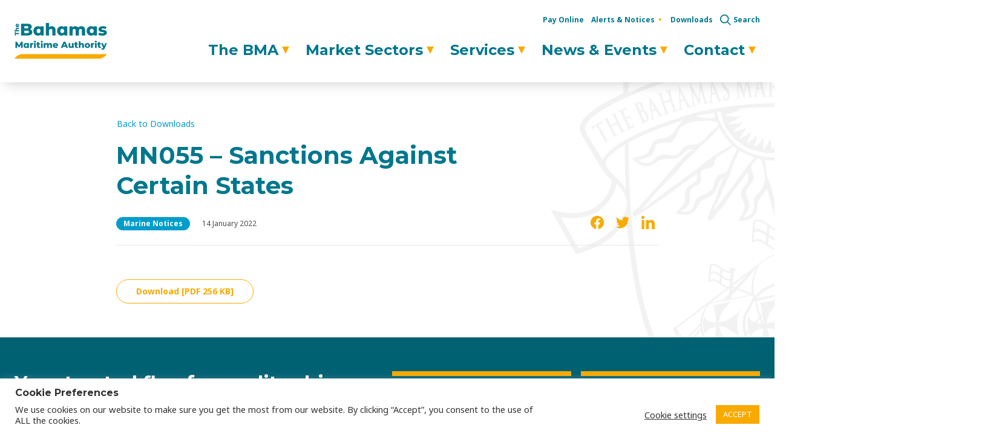

--- FILE ---
content_type: text/html; charset=UTF-8
request_url: https://www.bahamasmaritime.com/notices/marine-notices/mn055-sanctions-against-certain-states/
body_size: 15397
content:
<!doctype html>
<html lang="en-GB">
    <head>
        <meta charset="UTF-8"/>
        <meta name="viewport" content="width=device-width, initial-scale=1"/>
        <link rel="profile" href="https://gmpg.org/xfn/11"/>
        <script>(function(w,d,s,l,i){w[l]=w[l]||[];w[l].push({'gtm.start':
new Date().getTime(),event:'gtm.js'});var f=d.getElementsByTagName(s)[0],
j=d.createElement(s),dl=l!='dataLayer'?'&l='+l:'';j.async=true;j.src=
                    'https://www.googletagmanager.com/gtm.js?id='+i+dl;f.parentNode.insertBefore(j,f);
})(window,document,'script','dataLayer','GTM-MSBQ472');</script><meta name='robots' content='index, follow, max-image-preview:large, max-snippet:-1, max-video-preview:-1' />

	<!-- This site is optimized with the Yoast SEO plugin v26.7 - https://yoast.com/wordpress/plugins/seo/ -->
	<title>MN055 - Sanctions Against Certain States - Bahamas Maritime Authority</title>
	<link rel="canonical" href="https://www.bahamasmaritime.com/notices/marine-notices/mn055-sanctions-against-certain-states/" />
	<meta property="og:locale" content="en_GB" />
	<meta property="og:type" content="article" />
	<meta property="og:title" content="MN055 - Sanctions Against Certain States - Bahamas Maritime Authority" />
	<meta property="og:url" content="https://www.bahamasmaritime.com/notices/marine-notices/mn055-sanctions-against-certain-states/" />
	<meta property="og:site_name" content="Bahamas Maritime Authority" />
	<meta property="article:publisher" content="https://www.facebook.com/bahmaritimeauthority" />
	<meta name="twitter:card" content="summary_large_image" />
	<meta name="twitter:site" content="@bahamasmaritime" />
	<script type="application/ld+json" class="yoast-schema-graph">{"@context":"https://schema.org","@graph":[{"@type":"WebPage","@id":"https://www.bahamasmaritime.com/notices/marine-notices/mn055-sanctions-against-certain-states/","url":"https://www.bahamasmaritime.com/notices/marine-notices/mn055-sanctions-against-certain-states/","name":"MN055 - Sanctions Against Certain States - Bahamas Maritime Authority","isPartOf":{"@id":"https://www.bahamasmaritime.com/#website"},"datePublished":"2022-01-14T10:49:58+00:00","breadcrumb":{"@id":"https://www.bahamasmaritime.com/notices/marine-notices/mn055-sanctions-against-certain-states/#breadcrumb"},"inLanguage":"en-GB","potentialAction":[{"@type":"ReadAction","target":["https://www.bahamasmaritime.com/notices/marine-notices/mn055-sanctions-against-certain-states/"]}]},{"@type":"BreadcrumbList","@id":"https://www.bahamasmaritime.com/notices/marine-notices/mn055-sanctions-against-certain-states/#breadcrumb","itemListElement":[{"@type":"ListItem","position":1,"name":"Home","item":"https://www.bahamasmaritime.com/"},{"@type":"ListItem","position":2,"name":"Notices","item":"https://www.bahamasmaritime.com/notices/"},{"@type":"ListItem","position":3,"name":"MN055 &#8211; Sanctions Against Certain States"}]},{"@type":"WebSite","@id":"https://www.bahamasmaritime.com/#website","url":"https://www.bahamasmaritime.com/","name":"Bahamas Maritime Authority","description":"Your trusted flag for ship registration services","publisher":{"@id":"https://www.bahamasmaritime.com/#organization"},"potentialAction":[{"@type":"SearchAction","target":{"@type":"EntryPoint","urlTemplate":"https://www.bahamasmaritime.com/?s={search_term_string}"},"query-input":{"@type":"PropertyValueSpecification","valueRequired":true,"valueName":"search_term_string"}}],"inLanguage":"en-GB"},{"@type":"Organization","@id":"https://www.bahamasmaritime.com/#organization","name":"Bahamas Maritime Authority","url":"https://www.bahamasmaritime.com/","logo":{"@type":"ImageObject","inLanguage":"en-GB","@id":"https://www.bahamasmaritime.com/#/schema/logo/image/","url":"https://www.bahamasmaritime.com/wp-content/uploads/2020/07/bma-logo-desktop.svg","contentUrl":"https://www.bahamasmaritime.com/wp-content/uploads/2020/07/bma-logo-desktop.svg","width":153,"height":60,"caption":"Bahamas Maritime Authority"},"image":{"@id":"https://www.bahamasmaritime.com/#/schema/logo/image/"},"sameAs":["https://www.facebook.com/bahmaritimeauthority","https://x.com/bahamasmaritime","https://www.linkedin.com/company/846038?trk=vsrp_companies_res_pri_act&amp;amp;amp;trkInfo=VSRPsearchId:1568997701441101745346,VSRPtargetId:846038,VSRPcmpt:primary"]}]}</script>
	<!-- / Yoast SEO plugin. -->


<link rel='dns-prefetch' href='//www.bahamasmaritime.com' />
<link rel='dns-prefetch' href='//fonts.googleapis.com' />
<link rel="alternate" type="text/calendar" title="Bahamas Maritime Authority &raquo; iCal Feed" href="https://www.bahamasmaritime.com/events/?ical=1" />
<link rel="alternate" title="oEmbed (JSON)" type="application/json+oembed" href="https://www.bahamasmaritime.com/wp-json/oembed/1.0/embed?url=https%3A%2F%2Fwww.bahamasmaritime.com%2Fnotices%2Fmarine-notices%2Fmn055-sanctions-against-certain-states%2F" />
<link rel="alternate" title="oEmbed (XML)" type="text/xml+oembed" href="https://www.bahamasmaritime.com/wp-json/oembed/1.0/embed?url=https%3A%2F%2Fwww.bahamasmaritime.com%2Fnotices%2Fmarine-notices%2Fmn055-sanctions-against-certain-states%2F&#038;format=xml" />
<style id='wp-img-auto-sizes-contain-inline-css' type='text/css'>
img:is([sizes=auto i],[sizes^="auto," i]){contain-intrinsic-size:3000px 1500px}
/*# sourceURL=wp-img-auto-sizes-contain-inline-css */
</style>
<link rel='stylesheet' id='tribe-events-pro-mini-calendar-block-styles-css' href='https://www.bahamasmaritime.com/wp-content/plugins/events-calendar-pro/build/css/tribe-events-pro-mini-calendar-block.css?ver=7.7.12' type='text/css' media='all' />
<link rel='stylesheet' id='wp-block-library-css' href='https://www.bahamasmaritime.com/wp-includes/css/dist/block-library/style.min.css?ver=6.9' type='text/css' media='all' />
<style id='global-styles-inline-css' type='text/css'>
:root{--wp--preset--aspect-ratio--square: 1;--wp--preset--aspect-ratio--4-3: 4/3;--wp--preset--aspect-ratio--3-4: 3/4;--wp--preset--aspect-ratio--3-2: 3/2;--wp--preset--aspect-ratio--2-3: 2/3;--wp--preset--aspect-ratio--16-9: 16/9;--wp--preset--aspect-ratio--9-16: 9/16;--wp--preset--color--black: #000;--wp--preset--color--cyan-bluish-gray: #abb8c3;--wp--preset--color--white: #fff;--wp--preset--color--pale-pink: #f78da7;--wp--preset--color--vivid-red: #cf2e2e;--wp--preset--color--luminous-vivid-orange: #ff6900;--wp--preset--color--luminous-vivid-amber: #fcb900;--wp--preset--color--light-green-cyan: #7bdcb5;--wp--preset--color--vivid-green-cyan: #00d084;--wp--preset--color--pale-cyan-blue: #8ed1fc;--wp--preset--color--vivid-cyan-blue: #0693e3;--wp--preset--color--vivid-purple: #9b51e0;--wp--preset--color--primary: #00778d;--wp--preset--color--sec: #009dcb;--wp--preset--color--tert: #b3163b;--wp--preset--color--quater: #f8aa00;--wp--preset--gradient--vivid-cyan-blue-to-vivid-purple: linear-gradient(135deg,rgb(6,147,227) 0%,rgb(155,81,224) 100%);--wp--preset--gradient--light-green-cyan-to-vivid-green-cyan: linear-gradient(135deg,rgb(122,220,180) 0%,rgb(0,208,130) 100%);--wp--preset--gradient--luminous-vivid-amber-to-luminous-vivid-orange: linear-gradient(135deg,rgb(252,185,0) 0%,rgb(255,105,0) 100%);--wp--preset--gradient--luminous-vivid-orange-to-vivid-red: linear-gradient(135deg,rgb(255,105,0) 0%,rgb(207,46,46) 100%);--wp--preset--gradient--very-light-gray-to-cyan-bluish-gray: linear-gradient(135deg,rgb(238,238,238) 0%,rgb(169,184,195) 100%);--wp--preset--gradient--cool-to-warm-spectrum: linear-gradient(135deg,rgb(74,234,220) 0%,rgb(151,120,209) 20%,rgb(207,42,186) 40%,rgb(238,44,130) 60%,rgb(251,105,98) 80%,rgb(254,248,76) 100%);--wp--preset--gradient--blush-light-purple: linear-gradient(135deg,rgb(255,206,236) 0%,rgb(152,150,240) 100%);--wp--preset--gradient--blush-bordeaux: linear-gradient(135deg,rgb(254,205,165) 0%,rgb(254,45,45) 50%,rgb(107,0,62) 100%);--wp--preset--gradient--luminous-dusk: linear-gradient(135deg,rgb(255,203,112) 0%,rgb(199,81,192) 50%,rgb(65,88,208) 100%);--wp--preset--gradient--pale-ocean: linear-gradient(135deg,rgb(255,245,203) 0%,rgb(182,227,212) 50%,rgb(51,167,181) 100%);--wp--preset--gradient--electric-grass: linear-gradient(135deg,rgb(202,248,128) 0%,rgb(113,206,126) 100%);--wp--preset--gradient--midnight: linear-gradient(135deg,rgb(2,3,129) 0%,rgb(40,116,252) 100%);--wp--preset--font-size--small: 13px;--wp--preset--font-size--medium: 20px;--wp--preset--font-size--large: 36px;--wp--preset--font-size--x-large: 42px;--wp--preset--font-size--text-signoff: 12px;--wp--preset--font-size--text-smallprint: 13px;--wp--preset--font-size--text-body: 16px;--wp--preset--font-size--text-lead: 18px;--wp--preset--font-size--text-hero: 20px;--wp--preset--spacing--20: 0.44rem;--wp--preset--spacing--30: 0.67rem;--wp--preset--spacing--40: 1rem;--wp--preset--spacing--50: 1.5rem;--wp--preset--spacing--60: 2.25rem;--wp--preset--spacing--70: 3.38rem;--wp--preset--spacing--80: 5.06rem;--wp--preset--shadow--natural: 6px 6px 9px rgba(0, 0, 0, 0.2);--wp--preset--shadow--deep: 12px 12px 50px rgba(0, 0, 0, 0.4);--wp--preset--shadow--sharp: 6px 6px 0px rgba(0, 0, 0, 0.2);--wp--preset--shadow--outlined: 6px 6px 0px -3px rgb(255, 255, 255), 6px 6px rgb(0, 0, 0);--wp--preset--shadow--crisp: 6px 6px 0px rgb(0, 0, 0);}:where(.is-layout-flex){gap: 0.5em;}:where(.is-layout-grid){gap: 0.5em;}body .is-layout-flex{display: flex;}.is-layout-flex{flex-wrap: wrap;align-items: center;}.is-layout-flex > :is(*, div){margin: 0;}body .is-layout-grid{display: grid;}.is-layout-grid > :is(*, div){margin: 0;}:where(.wp-block-columns.is-layout-flex){gap: 2em;}:where(.wp-block-columns.is-layout-grid){gap: 2em;}:where(.wp-block-post-template.is-layout-flex){gap: 1.25em;}:where(.wp-block-post-template.is-layout-grid){gap: 1.25em;}.has-black-color{color: var(--wp--preset--color--black) !important;}.has-cyan-bluish-gray-color{color: var(--wp--preset--color--cyan-bluish-gray) !important;}.has-white-color{color: var(--wp--preset--color--white) !important;}.has-pale-pink-color{color: var(--wp--preset--color--pale-pink) !important;}.has-vivid-red-color{color: var(--wp--preset--color--vivid-red) !important;}.has-luminous-vivid-orange-color{color: var(--wp--preset--color--luminous-vivid-orange) !important;}.has-luminous-vivid-amber-color{color: var(--wp--preset--color--luminous-vivid-amber) !important;}.has-light-green-cyan-color{color: var(--wp--preset--color--light-green-cyan) !important;}.has-vivid-green-cyan-color{color: var(--wp--preset--color--vivid-green-cyan) !important;}.has-pale-cyan-blue-color{color: var(--wp--preset--color--pale-cyan-blue) !important;}.has-vivid-cyan-blue-color{color: var(--wp--preset--color--vivid-cyan-blue) !important;}.has-vivid-purple-color{color: var(--wp--preset--color--vivid-purple) !important;}.has-black-background-color{background-color: var(--wp--preset--color--black) !important;}.has-cyan-bluish-gray-background-color{background-color: var(--wp--preset--color--cyan-bluish-gray) !important;}.has-white-background-color{background-color: var(--wp--preset--color--white) !important;}.has-pale-pink-background-color{background-color: var(--wp--preset--color--pale-pink) !important;}.has-vivid-red-background-color{background-color: var(--wp--preset--color--vivid-red) !important;}.has-luminous-vivid-orange-background-color{background-color: var(--wp--preset--color--luminous-vivid-orange) !important;}.has-luminous-vivid-amber-background-color{background-color: var(--wp--preset--color--luminous-vivid-amber) !important;}.has-light-green-cyan-background-color{background-color: var(--wp--preset--color--light-green-cyan) !important;}.has-vivid-green-cyan-background-color{background-color: var(--wp--preset--color--vivid-green-cyan) !important;}.has-pale-cyan-blue-background-color{background-color: var(--wp--preset--color--pale-cyan-blue) !important;}.has-vivid-cyan-blue-background-color{background-color: var(--wp--preset--color--vivid-cyan-blue) !important;}.has-vivid-purple-background-color{background-color: var(--wp--preset--color--vivid-purple) !important;}.has-black-border-color{border-color: var(--wp--preset--color--black) !important;}.has-cyan-bluish-gray-border-color{border-color: var(--wp--preset--color--cyan-bluish-gray) !important;}.has-white-border-color{border-color: var(--wp--preset--color--white) !important;}.has-pale-pink-border-color{border-color: var(--wp--preset--color--pale-pink) !important;}.has-vivid-red-border-color{border-color: var(--wp--preset--color--vivid-red) !important;}.has-luminous-vivid-orange-border-color{border-color: var(--wp--preset--color--luminous-vivid-orange) !important;}.has-luminous-vivid-amber-border-color{border-color: var(--wp--preset--color--luminous-vivid-amber) !important;}.has-light-green-cyan-border-color{border-color: var(--wp--preset--color--light-green-cyan) !important;}.has-vivid-green-cyan-border-color{border-color: var(--wp--preset--color--vivid-green-cyan) !important;}.has-pale-cyan-blue-border-color{border-color: var(--wp--preset--color--pale-cyan-blue) !important;}.has-vivid-cyan-blue-border-color{border-color: var(--wp--preset--color--vivid-cyan-blue) !important;}.has-vivid-purple-border-color{border-color: var(--wp--preset--color--vivid-purple) !important;}.has-vivid-cyan-blue-to-vivid-purple-gradient-background{background: var(--wp--preset--gradient--vivid-cyan-blue-to-vivid-purple) !important;}.has-light-green-cyan-to-vivid-green-cyan-gradient-background{background: var(--wp--preset--gradient--light-green-cyan-to-vivid-green-cyan) !important;}.has-luminous-vivid-amber-to-luminous-vivid-orange-gradient-background{background: var(--wp--preset--gradient--luminous-vivid-amber-to-luminous-vivid-orange) !important;}.has-luminous-vivid-orange-to-vivid-red-gradient-background{background: var(--wp--preset--gradient--luminous-vivid-orange-to-vivid-red) !important;}.has-very-light-gray-to-cyan-bluish-gray-gradient-background{background: var(--wp--preset--gradient--very-light-gray-to-cyan-bluish-gray) !important;}.has-cool-to-warm-spectrum-gradient-background{background: var(--wp--preset--gradient--cool-to-warm-spectrum) !important;}.has-blush-light-purple-gradient-background{background: var(--wp--preset--gradient--blush-light-purple) !important;}.has-blush-bordeaux-gradient-background{background: var(--wp--preset--gradient--blush-bordeaux) !important;}.has-luminous-dusk-gradient-background{background: var(--wp--preset--gradient--luminous-dusk) !important;}.has-pale-ocean-gradient-background{background: var(--wp--preset--gradient--pale-ocean) !important;}.has-electric-grass-gradient-background{background: var(--wp--preset--gradient--electric-grass) !important;}.has-midnight-gradient-background{background: var(--wp--preset--gradient--midnight) !important;}.has-small-font-size{font-size: var(--wp--preset--font-size--small) !important;}.has-medium-font-size{font-size: var(--wp--preset--font-size--medium) !important;}.has-large-font-size{font-size: var(--wp--preset--font-size--large) !important;}.has-x-large-font-size{font-size: var(--wp--preset--font-size--x-large) !important;}
/*# sourceURL=global-styles-inline-css */
</style>

<style id='classic-theme-styles-inline-css' type='text/css'>
/*! This file is auto-generated */
.wp-block-button__link{color:#fff;background-color:#32373c;border-radius:9999px;box-shadow:none;text-decoration:none;padding:calc(.667em + 2px) calc(1.333em + 2px);font-size:1.125em}.wp-block-file__button{background:#32373c;color:#fff;text-decoration:none}
/*# sourceURL=/wp-includes/css/classic-themes.min.css */
</style>
<link rel='stylesheet' id='cookie-law-info-css' href='https://www.bahamasmaritime.com/wp-content/plugins/cookie-law-info/legacy/public/css/cookie-law-info-public.css?ver=3.3.9.1' type='text/css' media='all' />
<link rel='stylesheet' id='cookie-law-info-gdpr-css' href='https://www.bahamasmaritime.com/wp-content/plugins/cookie-law-info/legacy/public/css/cookie-law-info-gdpr.css?ver=3.3.9.1' type='text/css' media='all' />
<link rel='stylesheet' id='ivory-search-styles-css' href='https://www.bahamasmaritime.com/wp-content/plugins/add-search-to-menu/public/css/ivory-search.min.css?ver=5.5.13' type='text/css' media='all' />
<link rel='stylesheet' id='main-stylesheet-css' href='https://www.bahamasmaritime.com/wp-content/themes/bahmar/assets/style/style-6786dad3e9.css' type='text/css' media='' />
<link rel='stylesheet' id='bahmar-google-fonts-mont-css' href='https://fonts.googleapis.com/css2?family=Montserrat%3Aital%2Cwght%400%2C300%3B0%2C500%3B0%2C700%3B1%2C300%3B1%2C500%3B1%2C700&#038;display=swap&#038;ver=6.9' type='text/css' media='all' />
<link rel='stylesheet' id='bahmar-google-fonts-noto-css' href='https://fonts.googleapis.com/css2?family=Noto+Sans%3Aital%2Cwght%400%2C400%3B0%2C700%3B1%2C400%3B1%2C700&#038;display=swap&#038;ver=6.9' type='text/css' media='all' />
<script type="text/javascript" src="https://www.bahamasmaritime.com/wp-includes/js/jquery/jquery.min.js?ver=3.7.1" id="jquery-core-js"></script>
<script type="text/javascript" src="https://www.bahamasmaritime.com/wp-includes/js/jquery/jquery-migrate.min.js?ver=3.4.1" id="jquery-migrate-js"></script>
<script type="text/javascript" id="cookie-law-info-js-extra">
/* <![CDATA[ */
var Cli_Data = {"nn_cookie_ids":[],"cookielist":[],"non_necessary_cookies":[],"ccpaEnabled":"","ccpaRegionBased":"","ccpaBarEnabled":"","strictlyEnabled":["necessary","obligatoire"],"ccpaType":"gdpr","js_blocking":"1","custom_integration":"","triggerDomRefresh":"","secure_cookies":""};
var cli_cookiebar_settings = {"animate_speed_hide":"500","animate_speed_show":"500","background":"#FFF","border":"#b1a6a6c2","border_on":"","button_1_button_colour":"#f8aa00","button_1_button_hover":"#c68800","button_1_link_colour":"#fff","button_1_as_button":"1","button_1_new_win":"","button_2_button_colour":"#333","button_2_button_hover":"#292929","button_2_link_colour":"#444","button_2_as_button":"","button_2_hidebar":"","button_3_button_colour":"#3566bb","button_3_button_hover":"#2a5296","button_3_link_colour":"#fff","button_3_as_button":"1","button_3_new_win":"","button_4_button_colour":"#000","button_4_button_hover":"#000000","button_4_link_colour":"#333333","button_4_as_button":"","button_7_button_colour":"#61a229","button_7_button_hover":"#4e8221","button_7_link_colour":"#fff","button_7_as_button":"1","button_7_new_win":"","font_family":"inherit","header_fix":"","notify_animate_hide":"1","notify_animate_show":"","notify_div_id":"#cookie-law-info-bar","notify_position_horizontal":"right","notify_position_vertical":"bottom","scroll_close":"","scroll_close_reload":"","accept_close_reload":"","reject_close_reload":"","showagain_tab":"","showagain_background":"#fff","showagain_border":"#000","showagain_div_id":"#cookie-law-info-again","showagain_x_position":"100px","text":"#333333","show_once_yn":"","show_once":"10000","logging_on":"","as_popup":"","popup_overlay":"1","bar_heading_text":"Cookie Preferences","cookie_bar_as":"banner","popup_showagain_position":"bottom-right","widget_position":"left"};
var log_object = {"ajax_url":"https://www.bahamasmaritime.com/wp-admin/admin-ajax.php"};
//# sourceURL=cookie-law-info-js-extra
/* ]]> */
</script>
<script type="text/javascript" src="https://www.bahamasmaritime.com/wp-content/plugins/cookie-law-info/legacy/public/js/cookie-law-info-public.js?ver=3.3.9.1" id="cookie-law-info-js"></script>
<link rel="https://api.w.org/" href="https://www.bahamasmaritime.com/wp-json/" /> <style> .ppw-ppf-input-container { background-color: !important; padding: px!important; border-radius: px!important; } .ppw-ppf-input-container div.ppw-ppf-headline { font-size: px!important; font-weight: !important; color: !important; } .ppw-ppf-input-container div.ppw-ppf-desc { font-size: px!important; font-weight: !important; color: !important; } .ppw-ppf-input-container label.ppw-pwd-label { font-size: px!important; font-weight: !important; color: !important; } div.ppwp-wrong-pw-error { font-size: px!important; font-weight: !important; color: #dc3232!important; background: !important; } .ppw-ppf-input-container input[type='submit'] { color: !important; background: !important; } .ppw-ppf-input-container input[type='submit']:hover { color: !important; background: !important; } .ppw-ppf-desc-below { font-size: px!important; font-weight: !important; color: !important; } </style>  <style> .ppw-form { background-color: !important; padding: px!important; border-radius: px!important; } .ppw-headline.ppw-pcp-pf-headline { font-size: px!important; font-weight: !important; color: !important; } .ppw-description.ppw-pcp-pf-desc { font-size: px!important; font-weight: !important; color: !important; } .ppw-pcp-pf-desc-above-btn { display: block; } .ppw-pcp-pf-desc-below-form { font-size: px!important; font-weight: !important; color: !important; } .ppw-input label.ppw-pcp-password-label { font-size: px!important; font-weight: !important; color: !important; } .ppw-form input[type='submit'] { color: !important; background: !important; } .ppw-form input[type='submit']:hover { color: !important; background: !important; } div.ppw-error.ppw-pcp-pf-error-msg { font-size: px!important; font-weight: !important; color: #dc3232!important; background: !important; } </style> <noscript><style>.simply-gallery-amp{ display: block !important; }</style></noscript><noscript><style>.sgb-preloader{ display: none !important; }</style></noscript><meta name="tec-api-version" content="v1"><meta name="tec-api-origin" content="https://www.bahamasmaritime.com"><link rel="alternate" href="https://www.bahamasmaritime.com/wp-json/tribe/events/v1/" /><link rel="icon" href="https://www.bahamasmaritime.com/wp-content/uploads/2020/11/cropped-bma-favicon-32x32.png" sizes="32x32" />
<link rel="icon" href="https://www.bahamasmaritime.com/wp-content/uploads/2020/11/cropped-bma-favicon-192x192.png" sizes="192x192" />
<link rel="apple-touch-icon" href="https://www.bahamasmaritime.com/wp-content/uploads/2020/11/cropped-bma-favicon-180x180.png" />
<meta name="msapplication-TileImage" content="https://www.bahamasmaritime.com/wp-content/uploads/2020/11/cropped-bma-favicon-270x270.png" />
		<style type="text/css" id="wp-custom-css">
			.gform_wrapper .gfield_checkbox input,.gform_wrapper .ginput_container_consent input {
    position: absolute;
    opacity: 1
}
.gform_wrapper .gfield_radio input {
    position: absolute;
    opacity: 1
}		</style>
		    </head>
    <body class="wp-singular notices-template-default single single-notices postid-16452 wp-embed-responsive wp-theme-bahmar c-body has-gray-100-background-color tribe-no-js page-template-bahamas-maritime bahmar">
    <noscript><iframe src="https://www.googletagmanager.com/ns.html?id="GTM-MSBQ472" height="0" width="0" style="display:none;visibility:hidden"></iframe></noscript>		<script type="text/javascript" src="https://secure.east2pony.com/js/208466.js" ></script>
			<noscript><img alt="" src="https://secure.east2pony.com/208466.png" style="display:none;" /></noscript>
        <script type="text/javascript">
piAId = '962882';
piCId = '39600';
piHostname = 'pi.pardot.com';

(function() {
                function async_load(){
                                var s = document.createElement('script'); s.type = 'text/javascript';
                                s.src = ('https:' == document.location.protocol ? 'https://pi' : 'http://cdn') + '.pardot.com/pd.js';
                                var c = document.getElementsByTagName('script')[0]; c.parentNode.insertBefore(s, c);
                }
                if(window.attachEvent) { window.attachEvent('onload', async_load); }
                else { window.addEventListener('load', async_load, false); }
})();
</script>
		<script id="mcjs">!function(c,h,i,m,p){m=c.createElement(h),p=c.getElementsByTagName(h)[0],m.async=1,m.src=i,p.parentNode.insertBefore(m,p)}(document,"script","https://chimpstatic.com/mcjs-connected/js/users/c9f99dd61b80366a763874386/c9cf2714f6d49d27ed7391d9f.js");</script>

    <header id="site-header" class="c-body__header" role="banner">
        <div class="c-header__sticky" data-module="sticky">
            <div class="c-header has-white-background-color">
                <div class="c-header__container">
                    <div class="c-header__wrapper">
                        <div class="c-header__logo u-ml-6@large">
                            <a href="https://www.bahamasmaritime.com"
                               aria-label="Bahamas Martime logo">
                                <img class='c-logo c-logo--mobile u-hide@medium' src='https://www.bahamasmaritime.com/wp-content/uploads/2020/07/bma-logo-mobile.svg' width='98' height='41' alt='Bahamas Maritime Authority' /><img class='c-logo c-logo--desktop u-hide u-block@medium' src='https://www.bahamasmaritime.com/wp-content/uploads/2020/07/bma-logo-desktop.svg' width='153' height='60' alt='Bahamas Maritime Authority' />                            </a>
                        </div>
                        <div class="c-header__search-button u-hide@large">
                            <button type="button" class="c-header--button c-btn" aria-controls="search-form" data-module="menu-toggle" data-focus="search-form-input"><span class="c-btn--icon1x" aria-hidden="true"><svg xmlns="http://www.w3.org/2000/svg" width="24" height="24" viewBox="0 0 24 24"><use xlink:href="https://www.bahamasmaritime.com/wp-content/themes/bahmar/assets/img/icons-12f72ee514.svg#icon-search"></use></svg></span>                                <span class="u-hide-visually">Search</span></button>
                        </div>
                        <div class="c-header__menu-button u-hide@large">
                            <button type="button" id="mobile-menu-trigger" class="c-header--button c-btn c-btn--label-below c-btn--toggles"
                                    aria-controls="site-navigation" aria-expanded="false" data-module="menu-toggle">
                                <span class="c-btn--on c-btn--icon2x" aria-hidden="true"><svg xmlns="http://www.w3.org/2000/svg" width="24" height="24" viewBox="0 0 24 24"><use xlink:href="https://www.bahamasmaritime.com/wp-content/themes/bahmar/assets/img/icons-12f72ee514.svg#icon-menu"></use></svg></span>                                <span class="c-btn--off c-btn--icon2x" aria-hidden="true"><svg xmlns="http://www.w3.org/2000/svg" width="24" height="24" viewBox="0 0 24 24"><use xlink:href="https://www.bahamasmaritime.com/wp-content/themes/bahmar/assets/img/icons-12f72ee514.svg#icon-close"></use></svg></span>                                <span class="c-btn__label has-text-signoff-font-size has-primary-color u-font-normal js-menu-button-text"
                                      data-close="CLOSE"
                                      data-open="MENU">MENU</span>
                            </button>
                        </div>
                    </div>
                    <div id="search-form" class="c-header__search has-primary-background-color u-py-10">
                        <form id="search-form" role="search" method="get" class="c-search-form c-search-form--inline u-pl-6" action="https://www.bahamasmaritime.com/">
    <div class="c-search-form__body">
        <label class="c-search-form__label">
            <span class="u-hide-visually">Search for:</span>
            <input id="search-form-input" type="search" class="c-search-form__input"
                   placeholder="Search …"
                   value="" name="s"
                   title="Search for:" />
        </label>
    </div>
    <div class="c-search-form__submit">
        <button type="submit" class="c-btn has-quater-color u-pl-0">
            <span class="c-btn__icon c-btn--icon1x" aria-hidden="true"><svg xmlns="http://www.w3.org/2000/svg" width="24" height="24" viewBox="0 0 24 24"><use xlink:href="https://www.bahamasmaritime.com/wp-content/themes/bahmar/assets/img/icons-12f72ee514.svg#icon-search"></use></svg></span>            <span class="u-hide-visually">Submit</span>
        </button>
    </div>
</form>

                        <button type="button" class="c-header--button c-header--button-reverse c-btn u-pl-4 u-pr-0" aria-label="Close Search" aria-controls="search-form" data-module="menu-toggle">
                            <span class="c-btn--icon2x" aria-hidden="true"><svg xmlns="http://www.w3.org/2000/svg" width="24" height="24" viewBox="0 0 24 24"><use xlink:href="https://www.bahamasmaritime.com/wp-content/themes/bahmar/assets/img/icons-12f72ee514.svg#icon-close"></use></svg></span>                        </button>
                    </div>
                    <div class="c-header__navigation">
                        <nav id="site-navigation" class="c-header__main" role="navigation" data-module="navigation-toggle">
                            <ul id="menu-main-navigation" class="s-menu s-menu--head s-menu--main">		<li id="menu-item-177" class="menu-item menu-item-type-post_type menu-item-object-page menu-item-has-children menu-item-177"><a href="https://www.bahamasmaritime.com/the-bma/">The BMA</a><button type='button' class='c-btn s-menu__icon s-menu__icon s-menu__toggle js-sub-menu-toggle'><span class='u-hide-visually'>Open/Close sub menu</span><span class="s-menu__icon-svg s-menu__icon-svg--toggle" aria-hidden="true"><svg xmlns="http://www.w3.org/2000/svg" width="24" height="24" viewBox="0 0 24 24"><use xlink:href="https://www.bahamasmaritime.com/wp-content/themes/bahmar/assets/img/icons-12f72ee514.svg#icon-triangle-down"></use></svg></span></button>	<div class='s-menu__wrapper'>
		<div class='s-menu__blurb u-p-8@large'>
			<h2 class='s-menu__subhead has-heading-bravo-font-size u-font-bold has-white-color'>The BMA</h2>
			<p class='menu-item-description has-white-color u-mb-8'>Learn more about The Bahamas Maritime Authority</p>
			<a href='https://www.bahamasmaritime.com/the-bma/' class='s-menu__view c-btn c-btn--rounded c-btn--hollow c-btn--white'>View all</a>
		</div>
		<ul class='s-menu__submenu'>
			<li id="menu-item-178" class="menu-item menu-item-type-post_type menu-item-object-page menu-item-has-children menu-item-178"><a href="https://www.bahamasmaritime.com/the-bma/about-us/">About Us</a><button type='button' class='c-btn s-menu__icon s-menu__icon s-menu__toggle js-sub-menu-toggle'><span class='u-hide-visually'>Open/Close sub menu</span><span class="s-menu__icon-svg s-menu__icon-svg--toggle" aria-hidden="true"><svg xmlns="http://www.w3.org/2000/svg" width="24" height="24" viewBox="0 0 24 24"><use xlink:href="https://www.bahamasmaritime.com/wp-content/themes/bahmar/assets/img/icons-12f72ee514.svg#icon-triangle-down"></use></svg></span></button>
			<ul class='s-menu__submenu'>
				<li id="menu-item-281" class="menu-item menu-item-type-post_type menu-item-object-page menu-item-281"><a href="https://www.bahamasmaritime.com/the-bma/mission-vision/">Mission &#038; Vision</a></li>
				<li id="menu-item-20476" class="menu-item menu-item-type-post_type menu-item-object-page menu-item-20476"><a href="https://www.bahamasmaritime.com/the-bma/about-us/quality-assurance-and-environmental-protection-policy/">QA/Environmental Policy</a></li>
				<li id="menu-item-181" class="menu-item menu-item-type-post_type menu-item-object-page menu-item-181"><a href="https://www.bahamasmaritime.com/the-bma/about-us/the-bahamas-country-profile/">The Bahamas Country Profile</a></li>
				<li id="menu-item-182" class="menu-item menu-item-type-post_type menu-item-object-page menu-item-182"><a href="https://www.bahamasmaritime.com/the-bma/about-us/the-bahamas-flag/">The Bahamas Flag</a></li>
			</ul></li>
			<li id="menu-item-18511" class="menu-item menu-item-type-post_type menu-item-object-page menu-item-18511"><a href="https://www.bahamasmaritime.com/history-of-the-bma/">Our History</a></li>
			<li id="menu-item-509" class="menu-item menu-item-type-post_type menu-item-object-page menu-item-has-children menu-item-509"><a href="https://www.bahamasmaritime.com/the-bma/bahamas-advantages/">Bahamas Advantages</a><button type='button' class='c-btn s-menu__icon s-menu__icon s-menu__toggle js-sub-menu-toggle'><span class='u-hide-visually'>Open/Close sub menu</span><span class="s-menu__icon-svg s-menu__icon-svg--toggle" aria-hidden="true"><svg xmlns="http://www.w3.org/2000/svg" width="24" height="24" viewBox="0 0 24 24"><use xlink:href="https://www.bahamasmaritime.com/wp-content/themes/bahmar/assets/img/icons-12f72ee514.svg#icon-triangle-down"></use></svg></span></button>
			<ul class='s-menu__submenu'>
				<li id="menu-item-12225" class="menu-item menu-item-type-post_type menu-item-object-page menu-item-12225"><a href="https://www.bahamasmaritime.com/the-bma/bahamas-advantages/the-bahamas-is-a-signatory-of-the-bustamante-code/">The Bahamas is a signatory of the Bustamante Code</a></li>
				<li id="menu-item-12227" class="menu-item menu-item-type-post_type menu-item-object-page menu-item-12227"><a href="https://www.bahamasmaritime.com/the-bma/bahamas-advantages/bahamas-preferential-maritime-agreement-with-china/">Bahamas Preferential Maritime Agreement with China</a></li>
			</ul></li>
			<li id="menu-item-189" class="menu-item menu-item-type-post_type menu-item-object-page menu-item-189"><a href="https://www.bahamasmaritime.com/the-bma/the-bahamas-fleet/">The Bahamas Fleet</a></li>
			<li id="menu-item-16664" class="menu-item menu-item-type-post_type menu-item-object-page menu-item-16664"><a href="https://www.bahamasmaritime.com/the-bma/board-of-directors/">Board Membership</a></li>
			<li id="menu-item-448" class="menu-item menu-item-type-post_type menu-item-object-page menu-item-448"><a href="https://www.bahamasmaritime.com/the-bma/management-team/">Management Team</a></li>
			<li id="menu-item-190" class="menu-item menu-item-type-post_type menu-item-object-page menu-item-has-children menu-item-190"><a href="https://www.bahamasmaritime.com/the-bma/partnerships/">Partnerships</a><button type='button' class='c-btn s-menu__icon s-menu__icon s-menu__toggle js-sub-menu-toggle'><span class='u-hide-visually'>Open/Close sub menu</span><span class="s-menu__icon-svg s-menu__icon-svg--toggle" aria-hidden="true"><svg xmlns="http://www.w3.org/2000/svg" width="24" height="24" viewBox="0 0 24 24"><use xlink:href="https://www.bahamasmaritime.com/wp-content/themes/bahmar/assets/img/icons-12f72ee514.svg#icon-triangle-down"></use></svg></span></button>
			<ul class='s-menu__submenu'>
				<li id="menu-item-11959" class="menu-item menu-item-type-post_type menu-item-object-page menu-item-11959"><a href="https://www.bahamasmaritime.com/the-bma/partnerships/explore-our-partners/">Explore our Partners</a></li>
				<li id="menu-item-451" class="menu-item menu-item-type-post_type menu-item-object-page menu-item-451"><a href="https://www.bahamasmaritime.com/the-bma/partnerships/bahamas-shipowners-association/">Bahamas Shipowners Association</a></li>
				<li id="menu-item-12228" class="menu-item menu-item-type-post_type menu-item-object-page menu-item-12228"><a href="https://www.bahamasmaritime.com/the-bma/partnerships/authorised-classification-societies/">Bahamas Recognised Organisations</a></li>
				<li id="menu-item-13276" class="menu-item menu-item-type-post_type menu-item-object-page menu-item-13276"><a href="https://www.bahamasmaritime.com/the-bma/partnerships/the-bahamas-maritime-cadet-corp/">The Bahamas Maritime Cadet Corps</a></li>
			</ul></li>
		</ul></li>
		<li id="menu-item-191" class="menu-item menu-item-type-post_type menu-item-object-page menu-item-has-children menu-item-191"><a href="https://www.bahamasmaritime.com/markets/">Market Sectors</a><button type='button' class='c-btn s-menu__icon s-menu__icon s-menu__toggle js-sub-menu-toggle'><span class='u-hide-visually'>Open/Close sub menu</span><span class="s-menu__icon-svg s-menu__icon-svg--toggle" aria-hidden="true"><svg xmlns="http://www.w3.org/2000/svg" width="24" height="24" viewBox="0 0 24 24"><use xlink:href="https://www.bahamasmaritime.com/wp-content/themes/bahmar/assets/img/icons-12f72ee514.svg#icon-triangle-down"></use></svg></span></button>	<div class='s-menu__wrapper'>
		<div class='s-menu__blurb u-p-8@large'>
			<h2 class='s-menu__subhead has-heading-bravo-font-size u-font-bold has-white-color'>Market Sectors</h2>
			<p class='menu-item-description has-white-color u-mb-8'>The Bahamas Maritime Authority have expertise of vessel registration with all major ship types across a broad portfolio of market sectors</p>
			<a href='https://www.bahamasmaritime.com/markets/' class='s-menu__view c-btn c-btn--rounded c-btn--hollow c-btn--white'>View all</a>
		</div>
		<ul class='s-menu__submenu'>
			<li id="menu-item-195" class="menu-item menu-item-type-post_type menu-item-object-page menu-item-195"><a href="https://www.bahamasmaritime.com/markets/passenger/">Passenger</a></li>
			<li id="menu-item-441" class="menu-item menu-item-type-post_type menu-item-object-page menu-item-441"><a href="https://www.bahamasmaritime.com/markets/dry-bulk/">Dry Bulk</a></li>
			<li id="menu-item-440" class="menu-item menu-item-type-post_type menu-item-object-page menu-item-440"><a href="https://www.bahamasmaritime.com/markets/container/">Container</a></li>
			<li id="menu-item-439" class="menu-item menu-item-type-post_type menu-item-object-page menu-item-439"><a href="https://www.bahamasmaritime.com/markets/tankers/">Tankers</a></li>
			<li id="menu-item-192" class="menu-item menu-item-type-post_type menu-item-object-page menu-item-192"><a href="https://www.bahamasmaritime.com/markets/lng-lpg/">LNG/ LPG</a></li>
			<li id="menu-item-194" class="menu-item menu-item-type-post_type menu-item-object-page menu-item-194"><a href="https://www.bahamasmaritime.com/markets/offshore/">Offshore</a></li>
			<li id="menu-item-196" class="menu-item menu-item-type-post_type menu-item-object-page menu-item-196"><a href="https://www.bahamasmaritime.com/markets/yachts/">Yachts</a></li>
			<li id="menu-item-438" class="menu-item menu-item-type-post_type menu-item-object-page menu-item-438"><a href="https://www.bahamasmaritime.com/markets/ro-ro/">RoRo</a></li>
		</ul></li>
		<li id="menu-item-197" class="menu-item menu-item-type-post_type menu-item-object-page menu-item-has-children menu-item-197"><a href="https://www.bahamasmaritime.com/services/">Services</a><button type='button' class='c-btn s-menu__icon s-menu__icon s-menu__toggle js-sub-menu-toggle'><span class='u-hide-visually'>Open/Close sub menu</span><span class="s-menu__icon-svg s-menu__icon-svg--toggle" aria-hidden="true"><svg xmlns="http://www.w3.org/2000/svg" width="24" height="24" viewBox="0 0 24 24"><use xlink:href="https://www.bahamasmaritime.com/wp-content/themes/bahmar/assets/img/icons-12f72ee514.svg#icon-triangle-down"></use></svg></span></button>	<div class='s-menu__wrapper'>
		<div class='s-menu__blurb u-p-8@large'>
			<h2 class='s-menu__subhead has-heading-bravo-font-size u-font-bold has-white-color'>Services</h2>
			<p class='menu-item-description has-white-color u-mb-8'>The BMA offers a comprehensive range of services to shipowners, seafarers, and their representatives, through our Registration, Seafarers &#038; Manning, Inspections &#038; Surveys, Investigations and Maritime Affairs departments</p>
			<a href='https://www.bahamasmaritime.com/services/' class='s-menu__view c-btn c-btn--rounded c-btn--hollow c-btn--white'>View all</a>
		</div>
		<ul class='s-menu__submenu'>
			<li id="menu-item-385" class="menu-item menu-item-type-post_type menu-item-object-page menu-item-385"><a href="https://www.bahamasmaritime.com/services/online-services/">Online Services (BORIS)</a></li>
			<li id="menu-item-22967" class="menu-item menu-item-type-post_type menu-item-object-page menu-item-22967"><a href="https://www.bahamasmaritime.com/services/pay-online/">Pay Online</a></li>
			<li id="menu-item-208" class="menu-item menu-item-type-post_type menu-item-object-page menu-item-has-children menu-item-208"><a href="https://www.bahamasmaritime.com/services/vessel-registration/">Vessel Registration</a><button type='button' class='c-btn s-menu__icon s-menu__icon s-menu__toggle js-sub-menu-toggle'><span class='u-hide-visually'>Open/Close sub menu</span><span class="s-menu__icon-svg s-menu__icon-svg--toggle" aria-hidden="true"><svg xmlns="http://www.w3.org/2000/svg" width="24" height="24" viewBox="0 0 24 24"><use xlink:href="https://www.bahamasmaritime.com/wp-content/themes/bahmar/assets/img/icons-12f72ee514.svg#icon-triangle-down"></use></svg></span></button>
			<ul class='s-menu__submenu'>
				<li id="menu-item-464" class="menu-item menu-item-type-post_type menu-item-object-page menu-item-464"><a href="https://www.bahamasmaritime.com/services/vessel-registration/how-to-register/">How to Register</a></li>
				<li id="menu-item-465" class="menu-item menu-item-type-post_type menu-item-object-page menu-item-465"><a href="https://www.bahamasmaritime.com/services/vessel-registration/registration-partner/">Registration Partner</a></li>
				<li id="menu-item-665" class="menu-item menu-item-type-post_type menu-item-object-page menu-item-665"><a href="https://www.bahamasmaritime.com/?page_id=664">Fee Schedule</a></li>
				<li id="menu-item-487" class="menu-item menu-item-type-post_type menu-item-object-page menu-item-487"><a href="https://www.bahamasmaritime.com/services/vessel-registration/under-construction/">Under Construction</a></li>
				<li id="menu-item-486" class="menu-item menu-item-type-post_type menu-item-object-page menu-item-486"><a href="https://www.bahamasmaritime.com/services/vessel-registration/new-build/">New Build</a></li>
				<li id="menu-item-485" class="menu-item menu-item-type-post_type menu-item-object-page menu-item-485"><a href="https://www.bahamasmaritime.com/services/vessel-registration/flag-transfer/">Flag Transfer</a></li>
				<li id="menu-item-489" class="menu-item menu-item-type-post_type menu-item-object-page menu-item-489"><a href="https://www.bahamasmaritime.com/services/vessel-registration/mortgages/">Mortgages</a></li>
				<li id="menu-item-488" class="menu-item menu-item-type-post_type menu-item-object-page menu-item-488"><a href="https://www.bahamasmaritime.com/services/vessel-registration/bareboat-registration/">Bareboat Registration</a></li>
				<li id="menu-item-490" class="menu-item menu-item-type-post_type menu-item-object-page menu-item-490"><a href="https://www.bahamasmaritime.com/services/vessel-registration/other-registration-transactions/">Other Registration Transactions</a></li>
				<li id="menu-item-491" class="menu-item menu-item-type-post_type menu-item-object-page menu-item-491"><a href="https://www.bahamasmaritime.com/services/vessel-registration/registration-forms/">Registration Forms</a></li>
			</ul></li>
			<li id="menu-item-407" class="menu-item menu-item-type-post_type menu-item-object-page menu-item-has-children menu-item-407"><a href="https://www.bahamasmaritime.com/services/yacht-registration/">Yacht Registration</a><button type='button' class='c-btn s-menu__icon s-menu__icon s-menu__toggle js-sub-menu-toggle'><span class='u-hide-visually'>Open/Close sub menu</span><span class="s-menu__icon-svg s-menu__icon-svg--toggle" aria-hidden="true"><svg xmlns="http://www.w3.org/2000/svg" width="24" height="24" viewBox="0 0 24 24"><use xlink:href="https://www.bahamasmaritime.com/wp-content/themes/bahmar/assets/img/icons-12f72ee514.svg#icon-triangle-down"></use></svg></span></button>
			<ul class='s-menu__submenu'>
				<li id="menu-item-12233" class="menu-item menu-item-type-post_type menu-item-object-page menu-item-12233"><a href="https://www.bahamasmaritime.com/services/yacht-registration/register-a-yacht-in-the-bahamas/">Register a Yacht in the Bahamas</a></li>
				<li id="menu-item-411" class="menu-item menu-item-type-post_type menu-item-object-page menu-item-411"><a href="https://www.bahamasmaritime.com/services/yacht-registration/bahamas-yacht-codes/">Bahamas Yacht Codes</a></li>
				<li id="menu-item-493" class="menu-item menu-item-type-post_type menu-item-object-page menu-item-493"><a href="https://www.bahamasmaritime.com/services/yacht-registration/previous-version-of-the-bahamas-yachts-code/">Previous version of The Bahamas Yachts Code</a></li>
				<li id="menu-item-12698" class="menu-item menu-item-type-post_type menu-item-object-page menu-item-12698"><a href="https://www.bahamasmaritime.com/services/yacht-registration/benefits-of-registering-a-yacht-in-the-bahamas/">Benefits of Registering a Yacht in The Bahamas</a></li>
				<li id="menu-item-492" class="menu-item menu-item-type-post_type menu-item-object-page menu-item-492"><a href="https://www.bahamasmaritime.com/services/yacht-registration/yachting-in-the-bahamas/">Yachting in the Bahamas</a></li>
				<li id="menu-item-12235" class="menu-item menu-item-type-post_type menu-item-object-page menu-item-12235"><a href="https://www.bahamasmaritime.com/services/yacht-registration/yacht-requirements/">Yacht Registration Documents</a></li>
				<li id="menu-item-494" class="menu-item menu-item-type-post_type menu-item-object-page menu-item-494"><a href="https://www.bahamasmaritime.com/services/yacht-registration/small-yachts/">Small Yachts</a></li>
				<li id="menu-item-495" class="menu-item menu-item-type-post_type menu-item-object-page menu-item-495"><a href="https://www.bahamasmaritime.com/services/yacht-registration/large-yachts/">Large Yachts</a></li>
				<li id="menu-item-496" class="menu-item menu-item-type-post_type menu-item-object-page menu-item-496"><a href="https://www.bahamasmaritime.com/services/yacht-registration/passenger-yachts/">Passenger Yachts</a></li>
			</ul></li>
			<li id="menu-item-207" class="menu-item menu-item-type-post_type menu-item-object-page menu-item-has-children menu-item-207"><a href="https://www.bahamasmaritime.com/services/seafarers-manning/">Seafarers &#038; Manning</a><button type='button' class='c-btn s-menu__icon s-menu__icon s-menu__toggle js-sub-menu-toggle'><span class='u-hide-visually'>Open/Close sub menu</span><span class="s-menu__icon-svg s-menu__icon-svg--toggle" aria-hidden="true"><svg xmlns="http://www.w3.org/2000/svg" width="24" height="24" viewBox="0 0 24 24"><use xlink:href="https://www.bahamasmaritime.com/wp-content/themes/bahmar/assets/img/icons-12f72ee514.svg#icon-triangle-down"></use></svg></span></button>
			<ul class='s-menu__submenu'>
				<li id="menu-item-13108" class="menu-item menu-item-type-post_type menu-item-object-page menu-item-13108"><a href="https://www.bahamasmaritime.com/services/seafarers-manning/stcw-training-approval/">STCW Training Approval</a></li>
				<li id="menu-item-587" class="menu-item menu-item-type-post_type menu-item-object-page menu-item-587"><a href="https://www.bahamasmaritime.com/services/seafarers-manning/stcw-training-approval/stcw-providers/">STCW Training Providers</a></li>
				<li id="menu-item-11888" class="menu-item menu-item-type-post_type menu-item-object-page menu-item-11888"><a href="https://www.bahamasmaritime.com/services/seafarers-manning/manning/">Manning</a></li>
				<li id="menu-item-12998" class="menu-item menu-item-type-post_type menu-item-object-page menu-item-12998"><a href="https://www.bahamasmaritime.com/services/seafarers-manning/applications-for-seafarers-documents/">Applications for Seafarer’s Documents</a></li>
				<li id="menu-item-11889" class="menu-item menu-item-type-post_type menu-item-object-page menu-item-11889"><a href="https://www.bahamasmaritime.com/services/seafarers-manning/maritime-labour-convention-lmc-international-labour-organisation-ilo/">Maritime Labour Convention (MLC) and International Labour Organization (ILO)</a></li>
				<li id="menu-item-12342" class="menu-item menu-item-type-post_type menu-item-object-page menu-item-12342"><a href="https://www.bahamasmaritime.com/services/seafarers-manning/applications-for-certificates-of-competency/">Applications for Certificates of Competency</a></li>
				<li id="menu-item-13280" class="menu-item menu-item-type-post_type menu-item-object-page menu-item-13280"><a href="https://www.bahamasmaritime.com/the-bma/partnerships/the-bahamas-maritime-cadet-corp/">The Bahamas Maritime Cadet Corps</a></li>
				<li id="menu-item-11886" class="menu-item menu-item-type-post_type menu-item-object-page menu-item-11886"><a href="https://www.bahamasmaritime.com/services/seafarers-manning/seafarer-documents/">Seafarer Documents</a></li>
				<li id="menu-item-590" class="menu-item menu-item-type-post_type menu-item-object-page menu-item-590"><a href="https://www.bahamasmaritime.com/services/seafarers-manning/stcw-training-approval/stcw-courses/">STCW Courses</a></li>
				<li id="menu-item-11887" class="menu-item menu-item-type-post_type menu-item-object-page menu-item-11887"><a href="https://www.bahamasmaritime.com/services/seafarers-manning/application-for-seafarers/">Application for Bahamas Nationals</a></li>
			</ul></li>
			<li id="menu-item-206" class="menu-item menu-item-type-post_type menu-item-object-page menu-item-has-children menu-item-206"><a href="https://www.bahamasmaritime.com/services/maritime-affairs/">Maritime Affairs</a><button type='button' class='c-btn s-menu__icon s-menu__icon s-menu__toggle js-sub-menu-toggle'><span class='u-hide-visually'>Open/Close sub menu</span><span class="s-menu__icon-svg s-menu__icon-svg--toggle" aria-hidden="true"><svg xmlns="http://www.w3.org/2000/svg" width="24" height="24" viewBox="0 0 24 24"><use xlink:href="https://www.bahamasmaritime.com/wp-content/themes/bahmar/assets/img/icons-12f72ee514.svg#icon-triangle-down"></use></svg></span></button>
			<ul class='s-menu__submenu'>
				<li id="menu-item-443" class="menu-item menu-item-type-post_type menu-item-object-page menu-item-443"><a href="https://www.bahamasmaritime.com/services/maritime-affairs/the-role-of-maritime-affairs-department/">The role of Maritime Affairs department</a></li>
				<li id="menu-item-444" class="menu-item menu-item-type-post_type menu-item-object-page menu-item-444"><a href="https://www.bahamasmaritime.com/services/maritime-affairs/imo-international-maritime-organisation/">IMO</a></li>
				<li id="menu-item-13281" class="menu-item menu-item-type-custom menu-item-object-custom menu-item-13281"><a href="https://www.bahamasmaritime.com/events/category/imo/">IMO Activities &#038; Events</a></li>
			</ul></li>
			<li id="menu-item-201" class="menu-item menu-item-type-post_type menu-item-object-page menu-item-has-children menu-item-201"><a href="https://www.bahamasmaritime.com/services/investigations/">Investigations</a><button type='button' class='c-btn s-menu__icon s-menu__icon s-menu__toggle js-sub-menu-toggle'><span class='u-hide-visually'>Open/Close sub menu</span><span class="s-menu__icon-svg s-menu__icon-svg--toggle" aria-hidden="true"><svg xmlns="http://www.w3.org/2000/svg" width="24" height="24" viewBox="0 0 24 24"><use xlink:href="https://www.bahamasmaritime.com/wp-content/themes/bahmar/assets/img/icons-12f72ee514.svg#icon-triangle-down"></use></svg></span></button>
			<ul class='s-menu__submenu'>
				<li id="menu-item-13176" class="menu-item menu-item-type-post_type menu-item-object-page menu-item-13176"><a href="https://www.bahamasmaritime.com/services/investigations/investigation-reporting-forms/">Investigation Reporting Forms</a></li>
				<li id="menu-item-528" class="menu-item menu-item-type-post_type menu-item-object-page menu-item-528"><a href="https://www.bahamasmaritime.com/services/investigations/reporting-procedures-and-regulations/">Procedures and Regulations</a></li>
				<li id="menu-item-18073" class="menu-item menu-item-type-post_type menu-item-object-page menu-item-18073"><a href="https://www.bahamasmaritime.com/published-investigation-reports/">Published Investigation Reports</a></li>
			</ul></li>
			<li id="menu-item-198" class="menu-item menu-item-type-post_type menu-item-object-page menu-item-has-children menu-item-198"><a href="https://www.bahamasmaritime.com/services/inspections-surveys/">Inspections &#038; Surveys</a><button type='button' class='c-btn s-menu__icon s-menu__icon s-menu__toggle js-sub-menu-toggle'><span class='u-hide-visually'>Open/Close sub menu</span><span class="s-menu__icon-svg s-menu__icon-svg--toggle" aria-hidden="true"><svg xmlns="http://www.w3.org/2000/svg" width="24" height="24" viewBox="0 0 24 24"><use xlink:href="https://www.bahamasmaritime.com/wp-content/themes/bahmar/assets/img/icons-12f72ee514.svg#icon-triangle-down"></use></svg></span></button>
			<ul class='s-menu__submenu'>
				<li id="menu-item-11903" class="menu-item menu-item-type-custom menu-item-object-custom menu-item-11903"><a rel="provider" href="/providers/">Bahamas Authorised Service Providers</a></li>
				<li id="menu-item-636" class="menu-item menu-item-type-custom menu-item-object-custom menu-item-636"><a rel="inspectors" href="/inspectors/">Inspectors</a></li>
				<li id="menu-item-209" class="menu-item menu-item-type-post_type menu-item-object-page menu-item-209"><a href="https://www.bahamasmaritime.com/services/inspections-surveys/vessel-anniversary-dates/">Vessel Anniversary Dates</a></li>
				<li id="menu-item-200" class="menu-item menu-item-type-post_type menu-item-object-page menu-item-200"><a href="https://www.bahamasmaritime.com/services/inspections-surveys/lrit/">LRIT</a></li>
			</ul></li>
		</ul></li>
		<li id="menu-item-210" class="menu-item menu-item-type-post_type menu-item-object-page menu-item-has-children menu-item-210"><a href="https://www.bahamasmaritime.com/news-events/">News &#038; Events</a><button type='button' class='c-btn s-menu__icon s-menu__icon s-menu__toggle js-sub-menu-toggle'><span class='u-hide-visually'>Open/Close sub menu</span><span class="s-menu__icon-svg s-menu__icon-svg--toggle" aria-hidden="true"><svg xmlns="http://www.w3.org/2000/svg" width="24" height="24" viewBox="0 0 24 24"><use xlink:href="https://www.bahamasmaritime.com/wp-content/themes/bahmar/assets/img/icons-12f72ee514.svg#icon-triangle-down"></use></svg></span></button>	<div class='s-menu__wrapper'>
		<div class='s-menu__blurb u-p-8@large'>
			<h2 class='s-menu__subhead has-heading-bravo-font-size u-font-bold has-white-color'>News &#038; Events</h2>
			<p class='menu-item-description has-white-color u-mb-8'>Latest news and media updates and forthcoming events where the Bahamas Maritime Authority will be present</p>
			<a href='https://www.bahamasmaritime.com/news-events/' class='s-menu__view c-btn c-btn--rounded c-btn--hollow c-btn--white'>View all</a>
		</div>
		<ul class='s-menu__submenu'>
			<li id="menu-item-212" class="menu-item menu-item-type-post_type menu-item-object-page current_page_parent menu-item-212"><a href="https://www.bahamasmaritime.com/news-events/latest-news/">Latest News</a></li>
			<li id="menu-item-18512" class="menu-item menu-item-type-post_type menu-item-object-page menu-item-18512"><a href="https://www.bahamasmaritime.com/history-of-the-bma/">The history of The BMA</a></li>
			<li id="menu-item-17320" class="menu-item menu-item-type-post_type menu-item-object-page menu-item-17320"><a href="https://www.bahamasmaritime.com/news-events/bahamas-maritime-authority-bma-marketing-publications/">BMA Marketing Publications</a></li>
			<li id="menu-item-11921" class="menu-item menu-item-type-custom menu-item-object-custom menu-item-11921"><a rel="tribe_events" href="/events/">Events Diary</a></li>
			<li id="menu-item-634" class="menu-item menu-item-type-post_type menu-item-object-page menu-item-634"><a href="https://www.bahamasmaritime.com/news-events/flag-newsletter/">Flag Newsletter</a></li>
			<li id="menu-item-214" class="menu-item menu-item-type-post_type menu-item-object-page menu-item-214"><a href="https://www.bahamasmaritime.com/news-events/subscribe-to-the-flag-newsletter/">Subscribe</a></li>
			<li id="menu-item-446" class="menu-item menu-item-type-post_type menu-item-object-page menu-item-446"><a href="https://www.bahamasmaritime.com/news-events/media-relations-contacts/">Media Relations Contacts</a></li>
			<li id="menu-item-213" class="menu-item menu-item-type-post_type menu-item-object-page menu-item-213"><a href="https://www.bahamasmaritime.com/news-events/public-holidays/">Public Holidays</a></li>
		</ul></li>
		<li id="menu-item-392" class="menu-item menu-item-type-post_type menu-item-object-page menu-item-has-children menu-item-392"><a href="https://www.bahamasmaritime.com/contact/">Contact</a><button type='button' class='c-btn s-menu__icon s-menu__icon s-menu__toggle js-sub-menu-toggle'><span class='u-hide-visually'>Open/Close sub menu</span><span class="s-menu__icon-svg s-menu__icon-svg--toggle" aria-hidden="true"><svg xmlns="http://www.w3.org/2000/svg" width="24" height="24" viewBox="0 0 24 24"><use xlink:href="https://www.bahamasmaritime.com/wp-content/themes/bahmar/assets/img/icons-12f72ee514.svg#icon-triangle-down"></use></svg></span></button>	<div class='s-menu__wrapper'>
		<div class='s-menu__blurb u-p-8@large'>
			<h2 class='s-menu__subhead has-heading-bravo-font-size u-font-bold has-white-color'>Contact</h2>
			<p class='menu-item-description has-white-color u-mb-8'>Please get in touch by contacting one of our regional offices or departments</p>
			<a href='https://www.bahamasmaritime.com/contact/' class='s-menu__view c-btn c-btn--rounded c-btn--hollow c-btn--white'>View all</a>
		</div>
		<ul class='s-menu__submenu'>
			<li id="menu-item-12350" class="menu-item menu-item-type-post_type menu-item-object-page menu-item-12350"><a href="https://www.bahamasmaritime.com/contact/contact-and-locations/">Contacts &#038; Locations</a></li>
			<li id="menu-item-12344" class="menu-item menu-item-type-post_type menu-item-object-page menu-item-12344"><a href="https://www.bahamasmaritime.com/contact/bahamas-government-links/">Bahamas Government Links</a></li>
			<li id="menu-item-12345" class="menu-item menu-item-type-post_type menu-item-object-page menu-item-12345"><a href="https://www.bahamasmaritime.com/contact/other-links/">Other Useful Links</a></li>
			<li id="menu-item-12346" class="menu-item menu-item-type-post_type menu-item-object-page menu-item-12346"><a href="https://www.bahamasmaritime.com/news-events/media-relations-contacts/">Media Relations Contacts</a></li>
			<li id="menu-item-18551" class="menu-item menu-item-type-custom menu-item-object-custom menu-item-18551"><a href="https://cms.bahamasmaritime.com/reportingportal">Report an Incident</a></li>
		</ul></li>
</ul>                        </nav>
                        <div class="c-header__menu-top" data-module="navigation-toggle">
                            <ul id="menu-top-navigation" class="s-menu s-menu--head s-menu--top">		<li id="menu-item-22977" class="menu-item menu-item-type-post_type menu-item-object-page menu-item-22977"><a href="https://www.bahamasmaritime.com/services/pay-online/">Pay Online</a></li>
		<li id="menu-item-402" class="menu-item menu-item-type-custom menu-item-object-custom menu-item-has-children menu-item-402"><a href="/notices/">Alerts &#038; Notices</a><button type='button' class='c-btn s-menu__icon s-menu__icon s-menu__toggle js-sub-menu-toggle'><span class='u-hide-visually'>Open/Close sub menu</span><span class="s-menu__icon-svg s-menu__icon-svg--toggle" aria-hidden="true"><svg xmlns="http://www.w3.org/2000/svg" width="24" height="24" viewBox="0 0 24 24"><use xlink:href="https://www.bahamasmaritime.com/wp-content/themes/bahmar/assets/img/icons-12f72ee514.svg#icon-triangle-down"></use></svg></span></button>
		<ul class='s-menu__submenu'>
			<li id="menu-item-15666" class="menu-item menu-item-type-post_type menu-item-object-page menu-item-home menu-item-15666"><a href="https://www.bahamasmaritime.com/">ISPS Security Level: LEVEL ONE</a></li>
			<li id="menu-item-12649" class="menu-item menu-item-type-taxonomy menu-item-object-notices_cat menu-item-12649"><a href="https://www.bahamasmaritime.com/notices/bulletins/">Bulletins</a></li>
			<li id="menu-item-12650" class="menu-item menu-item-type-taxonomy menu-item-object-notices_cat menu-item-12650"><a href="https://www.bahamasmaritime.com/notices/information-notices/">Information Notices</a></li>
			<li id="menu-item-12651" class="menu-item menu-item-type-taxonomy menu-item-object-notices_cat current-notices-ancestor current-menu-parent current-notices-parent menu-item-12651"><a href="https://www.bahamasmaritime.com/notices/marine-notices/">Marine Notices</a></li>
			<li id="menu-item-403" class="menu-item menu-item-type-taxonomy menu-item-object-notices_cat menu-item-403"><a href="https://www.bahamasmaritime.com/notices/safety-alerts/">Safety Alerts</a></li>
			<li id="menu-item-12745" class="menu-item menu-item-type-taxonomy menu-item-object-notices_cat menu-item-12745"><a href="https://www.bahamasmaritime.com/notices/technical-alerts/">Technical Alerts</a></li>
			<li id="menu-item-12652" class="menu-item menu-item-type-taxonomy menu-item-object-notices_cat menu-item-12652"><a href="https://www.bahamasmaritime.com/notices/yacht-notices/">Yacht Notices</a></li>
		</ul></li>
		<li id="menu-item-364" class="menu-item menu-item-type-custom menu-item-object-custom menu-item-364"><a href="/downloads/">Downloads</a></li>
<li class="menu-item s-menu--head-search u-hide u-flex@large" aria-controls="search-form" data-module="menu-toggle" data-focus="search-form-input"><span class="s-menu__icon u-mr-2 has-primary-color" aria-hidden="true"><svg xmlns="http://www.w3.org/2000/svg" width="24" height="24" viewBox="0 0 24 24"><use xlink:href="https://www.bahamasmaritime.com/wp-content/themes/bahmar/assets/img/icons-12f72ee514.svg#icon-search"></use></svg></span><a href="#" class="c-btn c-btn--menu-item">Search</a></li></ul>                        </div>
                    </div>
                </div>
            </div>
        </div>
    </header><!-- #site-header -->
    <div class="c-body__wrapper">
    <!-- #primary -->
    <section id="primary" class="c-body__primary s-post">
        <!-- #main -->
        <main id="main" class="c-body__main">
                                            <div class="c-body__content u-clearfix">
                                            <div class='c-watermark alignfull'><img width="742" height="737" src="https://www.bahamasmaritime.com/wp-content/uploads/2020/11/1425-BMA-Lineart-Crest-2019_05_700-2.png" class="c-watermark__image" alt="BMA watermark crest" decoding="async" loading="lazy" srcset="https://www.bahamasmaritime.com/wp-content/uploads/2020/11/1425-BMA-Lineart-Crest-2019_05_700-2.png 742w, https://www.bahamasmaritime.com/wp-content/uploads/2020/11/1425-BMA-Lineart-Crest-2019_05_700-2-305x303.png 305w" sizes="auto, (max-width: 742px) 100vw, 742px" /></div>                        <div class="c-body__back s-wysiwyg u-mt-6 u-mt-10@large u-mb-4">
                            <a href="https://www.bahamasmaritime.com/downloads/"
                               class="c-btn c-btn--none c-btn--sec u-font-light">Back to Downloads</a>
                        </div>
                        <article class="c-post s-wysiwyg">
                            <header class="c-post__header alignwide u-pb-5 u-mb-6">
                                <h1 class="has-primary-color c-post--max-width">MN055 &#8211; Sanctions Against Certain States</h1>                                <div class="c-post__meta u-flex u-justify-space-between alignwide">
                                    <dl class="o-dlist o-dlist--inline u-mb-0">
                                        <dt class="u-hide-visually">Category</dt>
                                                                                    <dd class="c-label u-mr-4">Marine Notices</dd>
                                                                                <dt class="u-hide-visually">Date Posted</dt>
                                        <dd class="has-text-signoff-font-size">14 January 2022</dd>
                                    </dl>
                                    <dl class="o-dlist u-mb-0">
    <dt class="u-hide-visually">Share</dt>
    <dd>
        <ul class="o-list-inline o-list-inline--narrow u-mb-0">
            <li class="o-list-inline__item"><a
                    href="https://www.facebook.com/sharer/sharer.php?u=https://www.bahamasmaritime.com/notices/marine-notices/mn055-sanctions-against-certain-states/"><span
                        class="u-hide-visually">Facebook</span><span class="c-btn c-btn--icon1x c-btn--none c-btn--quater" aria-hidden="true"><svg xmlns="http://www.w3.org/2000/svg" width="24" height="24" viewBox="0 0 24 24"><use xlink:href="https://www.bahamasmaritime.com/wp-content/themes/bahmar/assets/img/icons-12f72ee514.svg#icon-facebook"></use></svg></span>                </a></li>
            <li class="o-list-inline__item"><a
                    href="https://twitter.com/intent/tweet?url=https://www.bahamasmaritime.com/notices/marine-notices/mn055-sanctions-against-certain-states/"><span
                        class="u-hide-visually">Twitter</span><span class="c-btn c-btn--icon1x c-btn--none c-btn--quater" aria-hidden="true"><svg xmlns="http://www.w3.org/2000/svg" width="24" height="24" viewBox="0 0 24 24"><use xlink:href="https://www.bahamasmaritime.com/wp-content/themes/bahmar/assets/img/icons-12f72ee514.svg#icon-twitter"></use></svg></span>                </a></li>
            <li class="o-list-inline__item"><a
                    href="http://www.linkedin.com/shareArticle?mini=true&url=https://www.bahamasmaritime.com/notices/marine-notices/mn055-sanctions-against-certain-states/"><span
                        class="u-hide-visually">LinkedIn</span><span class="c-btn c-btn--icon1x c-btn--none c-btn--quater" aria-hidden="true"><svg xmlns="http://www.w3.org/2000/svg" width="24" height="24" viewBox="0 0 24 24"><use xlink:href="https://www.bahamasmaritime.com/wp-content/themes/bahmar/assets/img/icons-12f72ee514.svg#icon-linkedin"></use></svg></span>                </a></li>
        </ul>
    </dd>
</dl>
                                </div>
                            </header>
                                                            <p class='u-my-10'><a href='https://www.bahamasmaritime.com/wp-content/uploads/2022/01/MN055-Sanctions-against-Certain-States-v1.0.pdf' class='c-btn c-btn--quater c-btn--rounded c-btn--hollow'><span class='c-btn__text'>Download [PDF 256 KB]</span></a></p>                                                    </article>
                                    </div>
                    </main>
        <!-- // #main -->
    </section>
    <!-- // #primary -->

</div> <!-- .c-body__wrapper -->
<footer class="c-footer has-white-color has-primary-darkest-background-color">
    <div class="c-footer__content u-p-4 u-px-6@large u-pt-10@medium">
        <div class="o-grid">
            <div class="o-grid__item o-grid__item--span-6-col@medium">
                <div class="c-footer__half">
                    <h1 class="u-font-alt u-font-bold has-heading-bravo-font-size">Your trusted flag for quality ship registration services</h1>                    <ul class="o-list-inline u-pb-6 u-mb-4"><li class="o-list-inline__item"><a href="https://www.facebook.com/bahmaritimeauthority" class='c-btn c-btn--icon2x c-btn--none c-btn--quater' target='_blank' rel="noopener"><span class='c-btn__text u-hide-visually'>Facebook</span><span class="c-btn__social c-btn__social--facebook" aria-hidden="true"><svg xmlns="http://www.w3.org/2000/svg" width="24" height="24" viewBox="0 0 24 24"><use xlink:href="https://www.bahamasmaritime.com/wp-content/themes/bahmar/assets/img/icons-12f72ee514.svg#icon-facebook"></use></svg></span></a></li><li class="o-list-inline__item"><a href='https://twitter.com/bahamasmaritime' class='c-btn c-btn--icon2x c-btn--none c-btn--quater' target='_blank'  rel="noopener"><span class='c-btn__text u-hide-visually'>Twitter</span><span class="c-btn__social c-btn__social--twitter" aria-hidden="true"><svg xmlns="http://www.w3.org/2000/svg" width="24" height="24" viewBox="0 0 24 24"><use xlink:href="https://www.bahamasmaritime.com/wp-content/themes/bahmar/assets/img/icons-12f72ee514.svg#icon-twitter"></use></svg></span></a></li><li class="o-list-inline__item"><a href='https://www.linkedin.com/company/846038?trk=vsrp_companies_res_pri_act&#038;trkInfo=VSRPsearchId%3A1568997701441101745346%2CVSRPtargetId%3A846038%2CVSRPcmpt%3Aprimary' class='c-btn c-btn--icon2x c-btn--none c-btn--quater' target='_blank'  rel="noopener"><span class='c-btn__text u-hide-visually'>LinkedIn</span><span class="c-btn__social c-btn__social--linkedin" aria-hidden="true"><svg xmlns="http://www.w3.org/2000/svg" width="24" height="24" viewBox="0 0 24 24"><use xlink:href="https://www.bahamasmaritime.com/wp-content/themes/bahmar/assets/img/icons-12f72ee514.svg#icon-linkedin"></use></svg></span></a></li></ul>                </div>
            </div>
            <div class="o-grid__item o-grid__item--span-6-col@medium">
                <div class="o-grid">
                    <div class="o-grid__item o-grid__item--span-6-col@medium">
                                                    <div class="c-footer__menu u-py-6">
                                <h3 class="u-font-alt u-font-bold has-heading-delta-font-size u-mb-3">Support</h3><ul id="menu-support" class="s-menu s-menu--footer c-links c-links--white has-text-smallprint-font-size u-mb-4"><li id="menu-item-13000" class="menu-item menu-item-type-post_type menu-item-object-page menu-item-13000"><a href="https://www.bahamasmaritime.com/the-bma/">About The BMA</a></li>
<li id="menu-item-13001" class="menu-item menu-item-type-post_type menu-item-object-page menu-item-13001"><a href="https://www.bahamasmaritime.com/services/">Services</a></li>
<li id="menu-item-13003" class="menu-item menu-item-type-post_type menu-item-object-page menu-item-13003"><a href="https://www.bahamasmaritime.com/markets/">Market Sectors</a></li>
<li id="menu-item-158" class="menu-item menu-item-type-post_type menu-item-object-page menu-item-158"><a href="https://www.bahamasmaritime.com/contact/contact-and-locations/">Contacts &#038; Locations</a></li>
</ul>                            </div>
                                            </div>
                    <div class="o-grid__item o-grid__item--span-6-col@medium">
                                                    <div class="c-footer__menu u-py-6">
                                <h3 class="u-font-alt u-font-bold has-heading-delta-font-size u-mb-3">Quick Links</h3><ul id="menu-quick-links" class="s-menu s-menu--footer c-links c-links--white has-text-smallprint-font-size u-mb-4"><li id="menu-item-15665" class="menu-item menu-item-type-post_type menu-item-object-page menu-item-home menu-item-15665"><a href="https://www.bahamasmaritime.com/">ISPS SECURITY LEVEL: LEVEL ONE</a></li>
<li id="menu-item-159" class="menu-item menu-item-type-post_type menu-item-object-page menu-item-159"><a href="https://www.bahamasmaritime.com/services/vessel-registration/">Vessel Registration</a></li>
<li id="menu-item-13004" class="menu-item menu-item-type-custom menu-item-object-custom menu-item-13004"><a href="https://www.bahamasmaritime.com/notices/">Alerts &#038; Notices</a></li>
<li id="menu-item-13005" class="menu-item menu-item-type-post_type menu-item-object-page menu-item-13005"><a href="https://www.bahamasmaritime.com/services/online-services/">Online Services &#8211; BORIS</a></li>
<li id="menu-item-161" class="menu-item menu-item-type-post_type menu-item-object-page current_page_parent menu-item-161"><a href="https://www.bahamasmaritime.com/news-events/latest-news/">Latest News</a></li>
</ul>                            </div>
                                            </div>
                </div>
                                    <div class="c-footer__menu u-py-6 u-mb-4">
                        <div class="o-grid">
                            <div class="o-grid__item o-grid__item--span-8-col@large">
                                <h2 class="u-font-alt u-font-bold has-heading-delta-font-size u-mb-3">The Flag</h2>                                <p class="has-text-smallprint-font-size">Sign-up to the BMA Mailing List to get the latest Flag Newsletter.</p>                            </div>
                            <div class="o-grid__item u-mt-6@large o-grid__item--span-4-col@large u-text-right">
                                <a href='https://www.bahamasmaritime.com/news-events/subscribe-to-the-flag-newsletter/' class='c-btn c-btn--rounded c-btn--solid c-btn--quater' target='_self' ><span class='c-btn__text'>Subscribe</span></a>                            </div>
                        </div>
                    </div>
                            </div>
        </div>
        <div class="o-grid">
            <div class="o-grid__item o-grid__item--push-5-col@medium o-grid__item--span-7-col@medium u-text-right@medium">
                <div class="c-footer__signoff-menu u-mb-3">
                    <ul id="menu-sign-off" class="s-menu s-menu--signoff c-links c-links--white o-list-inline has-text-signoff-font-size"><li id="menu-item-20481" class="menu-item menu-item-type-post_type menu-item-object-page menu-item-20481"><a href="https://www.bahamasmaritime.com/the-bma/about-us/quality-assurance-and-environmental-protection-policy/">QA/Environmental Policy</a></li>
<li id="menu-item-157" class="menu-item menu-item-type-post_type menu-item-object-page menu-item-157"><a href="https://www.bahamasmaritime.com/information/legal-notice/">Legal Notice</a></li>
<li id="menu-item-681" class="menu-item menu-item-type-post_type menu-item-object-page menu-item-privacy-policy menu-item-681"><a rel="privacy-policy" href="https://www.bahamasmaritime.com/information/privacy-policy/">Privacy Policy</a></li>
<li id="menu-item-156" class="menu-item menu-item-type-post_type menu-item-object-page menu-item-156"><a href="https://www.bahamasmaritime.com/information/cookies/">Cookie Policy</a></li>
</ul>                </div>
                <p class="c-links c-links--white has-text-signoff-font-size">&copy; Bahamas Maritime Authority 2026. Website by <a href="https://themtmagency.com" target="_blank" rel="noopener noreferrer">The MTM Agency</a></p>
            </div>
        </div>
    </div>
    <img width="633" height="211" src="https://www.bahamasmaritime.com/wp-content/uploads/2020/07/flag.png" class="c-footer__logo" alt="BMA Flag" decoding="async" loading="lazy" srcset="https://www.bahamasmaritime.com/wp-content/uploads/2020/07/flag.png 633w, https://www.bahamasmaritime.com/wp-content/uploads/2020/07/flag-305x102.png 305w" sizes="auto, (max-width: 633px) 100vw, 633px" /></footer><!-- #site-footer -->

<script type="speculationrules">
{"prefetch":[{"source":"document","where":{"and":[{"href_matches":"/*"},{"not":{"href_matches":["/wp-*.php","/wp-admin/*","/wp-content/uploads/*","/wp-content/*","/wp-content/plugins/*","/wp-content/themes/bahmar/*","/*\\?(.+)"]}},{"not":{"selector_matches":"a[rel~=\"nofollow\"]"}},{"not":{"selector_matches":".no-prefetch, .no-prefetch a"}}]},"eagerness":"conservative"}]}
</script>
<!--googleoff: all--><div id="cookie-law-info-bar" data-nosnippet="true"><h5 class="cli_messagebar_head">Cookie Preferences</h5><span><div class="cli-bar-container cli-style-v2"><div class="cli-bar-message">We use cookies on our website to make sure you get the most from our website. By clicking “Accept”, you consent to the use of ALL the cookies.</div><div class="cli-bar-btn_container"><a role='button' class="cli_settings_button" style="margin:0px 10px 0px 5px">Cookie settings</a><a role='button' data-cli_action="accept" id="cookie_action_close_header" class="medium cli-plugin-button cli-plugin-main-button cookie_action_close_header cli_action_button wt-cli-accept-btn">ACCEPT</a></div></div></span></div><div id="cookie-law-info-again" data-nosnippet="true"><span id="cookie_hdr_showagain">Manage consent</span></div><div class="cli-modal" data-nosnippet="true" id="cliSettingsPopup" tabindex="-1" role="dialog" aria-labelledby="cliSettingsPopup" aria-hidden="true">
  <div class="cli-modal-dialog" role="document">
	<div class="cli-modal-content cli-bar-popup">
		  <button type="button" class="cli-modal-close" id="cliModalClose">
			<svg class="" viewBox="0 0 24 24"><path d="M19 6.41l-1.41-1.41-5.59 5.59-5.59-5.59-1.41 1.41 5.59 5.59-5.59 5.59 1.41 1.41 5.59-5.59 5.59 5.59 1.41-1.41-5.59-5.59z"></path><path d="M0 0h24v24h-24z" fill="none"></path></svg>
			<span class="wt-cli-sr-only">Close</span>
		  </button>
		  <div class="cli-modal-body">
			<div class="cli-container-fluid cli-tab-container">
	<div class="cli-row">
		<div class="cli-col-12 cli-align-items-stretch cli-px-0">
			<div class="cli-privacy-overview">
				<h4>Privacy Overview</h4>				<div class="cli-privacy-content">
					<div class="cli-privacy-content-text">This website uses cookies to improve your experience while you navigate through the website. Out of these, the cookies that are categorized as necessary are stored on your browser as they are essential for the working of basic functionalities of the website. We also use third-party cookies that help us analyze and understand how you use this website. These cookies will be stored in your browser only with your consent. You also have the option to opt-out of these cookies. But opting out of some of these cookies may affect your browsing experience.</div>
				</div>
				<a class="cli-privacy-readmore" aria-label="Show more" role="button" data-readmore-text="Show more" data-readless-text="Show less"></a>			</div>
		</div>
		<div class="cli-col-12 cli-align-items-stretch cli-px-0 cli-tab-section-container">
												<div class="cli-tab-section">
						<div class="cli-tab-header">
							<a role="button" tabindex="0" class="cli-nav-link cli-settings-mobile" data-target="necessary" data-toggle="cli-toggle-tab">
								Necessary							</a>
															<div class="wt-cli-necessary-checkbox">
									<input type="checkbox" class="cli-user-preference-checkbox"  id="wt-cli-checkbox-necessary" data-id="checkbox-necessary" checked="checked"  />
									<label class="form-check-label" for="wt-cli-checkbox-necessary">Necessary</label>
								</div>
								<span class="cli-necessary-caption">Always Enabled</span>
													</div>
						<div class="cli-tab-content">
							<div class="cli-tab-pane cli-fade" data-id="necessary">
								<div class="wt-cli-cookie-description">
									Necessary cookies are absolutely essential for the website to function properly. This category only includes cookies that ensures basic functionalities and security features of the website. These cookies do not store any personal information.								</div>
							</div>
						</div>
					</div>
																	<div class="cli-tab-section">
						<div class="cli-tab-header">
							<a role="button" tabindex="0" class="cli-nav-link cli-settings-mobile" data-target="non-necessary" data-toggle="cli-toggle-tab">
								Non-necessary							</a>
															<div class="cli-switch">
									<input type="checkbox" id="wt-cli-checkbox-non-necessary" class="cli-user-preference-checkbox"  data-id="checkbox-non-necessary" checked='checked' />
									<label for="wt-cli-checkbox-non-necessary" class="cli-slider" data-cli-enable="Enabled" data-cli-disable="Disabled"><span class="wt-cli-sr-only">Non-necessary</span></label>
								</div>
													</div>
						<div class="cli-tab-content">
							<div class="cli-tab-pane cli-fade" data-id="non-necessary">
								<div class="wt-cli-cookie-description">
									Any cookies that may not be particularly necessary for the website to function and is used specifically to collect user personal data via analytics, ads, other embedded contents are termed as non-necessary cookies. It is mandatory to procure user consent prior to running these cookies on your website.								</div>
							</div>
						</div>
					</div>
										</div>
	</div>
</div>
		  </div>
		  <div class="cli-modal-footer">
			<div class="wt-cli-element cli-container-fluid cli-tab-container">
				<div class="cli-row">
					<div class="cli-col-12 cli-align-items-stretch cli-px-0">
						<div class="cli-tab-footer wt-cli-privacy-overview-actions">
						
															<a id="wt-cli-privacy-save-btn" role="button" tabindex="0" data-cli-action="accept" class="wt-cli-privacy-btn cli_setting_save_button wt-cli-privacy-accept-btn cli-btn">SAVE &amp; ACCEPT</a>
													</div>
						
					</div>
				</div>
			</div>
		</div>
	</div>
  </div>
</div>
<div class="cli-modal-backdrop cli-fade cli-settings-overlay"></div>
<div class="cli-modal-backdrop cli-fade cli-popupbar-overlay"></div>
<!--googleon: all-->		<script>
		( function ( body ) {
			'use strict';
			body.className = body.className.replace( /\btribe-no-js\b/, 'tribe-js' );
		} )( document.body );
		</script>
		<script> /* <![CDATA[ */var tribe_l10n_datatables = {"aria":{"sort_ascending":": activate to sort column ascending","sort_descending":": activate to sort column descending"},"length_menu":"Show _MENU_ entries","empty_table":"No data available in table","info":"Showing _START_ to _END_ of _TOTAL_ entries","info_empty":"Showing 0 to 0 of 0 entries","info_filtered":"(filtered from _MAX_ total entries)","zero_records":"No matching records found","search":"Search:","all_selected_text":"All items on this page were selected. ","select_all_link":"Select all pages","clear_selection":"Clear Selection.","pagination":{"all":"All","next":"Next","previous":"Previous"},"select":{"rows":{"0":"","_":": Selected %d rows","1":": Selected 1 row"}},"datepicker":{"dayNames":["Sunday","Monday","Tuesday","Wednesday","Thursday","Friday","Saturday"],"dayNamesShort":["Sun","Mon","Tue","Wed","Thu","Fri","Sat"],"dayNamesMin":["S","M","T","W","T","F","S"],"monthNames":["January","February","March","April","May","June","July","August","September","October","November","December"],"monthNamesShort":["January","February","March","April","May","June","July","August","September","October","November","December"],"monthNamesMin":["Jan","Feb","Mar","Apr","May","Jun","Jul","Aug","Sep","Oct","Nov","Dec"],"nextText":"Next","prevText":"Prev","currentText":"Today","closeText":"Done","today":"Today","clear":"Clear"}};/* ]]> */ </script><script>function selectYesForGroup(groupClass) {
  console.log(`Selecting 'Yes' for group: ${groupClass}`);

  const fields = document.querySelectorAll(`.${groupClass}`);
  console.log(`Found ${fields.length} fields in ${groupClass}`);

  fields.forEach((field, index) => {
    const yesRadio = field.querySelector('input[type="radio"][value="Yes"]');
    if (yesRadio) {
      console.log(`Selecting 'Yes' for field #${index + 1}`);
      yesRadio.checked = true;

      if (typeof gformToggleRadioOther === 'function') {
        gformToggleRadioOther(yesRadio);
      }

      yesRadio.dispatchEvent(new Event('change', { bubbles: true }));
    }
  });
}</script><script type="text/javascript" src="https://www.bahamasmaritime.com/wp-content/plugins/the-events-calendar/common/build/js/user-agent.js?ver=da75d0bdea6dde3898df" id="tec-user-agent-js"></script>
<script type="text/javascript" src="https://www.bahamasmaritime.com/wp-content/themes/bahmar/assets/js/app-ea74b04f043976e1c4fb.js" id="main-functionality-js"></script>
<script type="text/javascript" id="wdt-custom-avada-js-js-extra">
/* <![CDATA[ */
var wdt_ajax_object = {"ajaxurl":"https://www.bahamasmaritime.com/wp-admin/admin-ajax.php"};
//# sourceURL=wdt-custom-avada-js-js-extra
/* ]]> */
</script>
<script type="text/javascript" src="https://www.bahamasmaritime.com/wp-content/plugins/wpdatatables/integrations/starter/page-builders/avada/assets/js/wdt-custom-avada-js.js?ver=7.3.3" id="wdt-custom-avada-js-js"></script>
<script type="text/javascript" id="ivory-search-scripts-js-extra">
/* <![CDATA[ */
var IvorySearchVars = {"is_analytics_enabled":"1"};
//# sourceURL=ivory-search-scripts-js-extra
/* ]]> */
</script>
<script type="text/javascript" src="https://www.bahamasmaritime.com/wp-content/plugins/add-search-to-menu/public/js/ivory-search.min.js?ver=5.5.13" id="ivory-search-scripts-js"></script>

		
<script defer src="https://static.cloudflareinsights.com/beacon.min.js/vcd15cbe7772f49c399c6a5babf22c1241717689176015" integrity="sha512-ZpsOmlRQV6y907TI0dKBHq9Md29nnaEIPlkf84rnaERnq6zvWvPUqr2ft8M1aS28oN72PdrCzSjY4U6VaAw1EQ==" data-cf-beacon='{"version":"2024.11.0","token":"882b2e4d16024eb7a41aa76b6dbc3a93","r":1,"server_timing":{"name":{"cfCacheStatus":true,"cfEdge":true,"cfExtPri":true,"cfL4":true,"cfOrigin":true,"cfSpeedBrain":true},"location_startswith":null}}' crossorigin="anonymous"></script>
</body>
</html>
